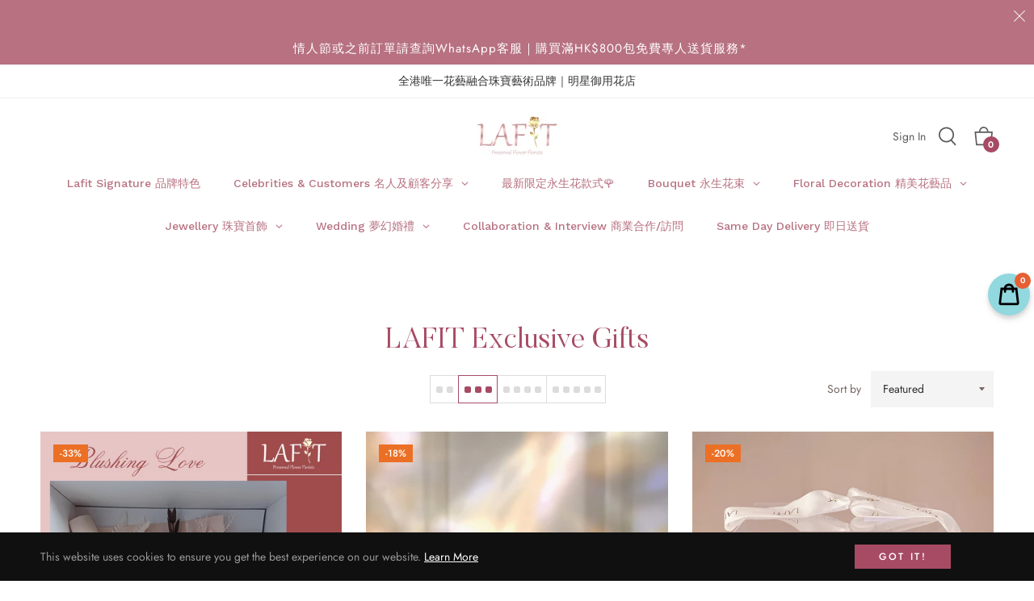

--- FILE ---
content_type: text/javascript
request_url: https://cdn.shopify.com/extensions/019bb24d-007d-77a9-aa16-21da1a45c81b/oddm-remix-with-javascript-80/assets/oddm-calendar.js
body_size: 11091
content:
console.log('ODDM Live Code...',status);
console.log('ODDM Live CODE PUSHED AT 12 January, 18:32');

function addGoogleMapJs(){ 
    var headTag = document.getElementsByTagName("head")[0];
    var oddmJqTag1   = document.createElement('script');
    oddmJqTag1.type  = 'text/javascript';
    oddmJqTag1.src   = 'https://maps.googleapis.com/maps/api/js?key='+oddm_google_api_key+'&callback=initMap&v=weekly';
    headTag.appendChild(oddmJqTag1);

    var oddmJqTag2   = document.createElement('script');
    oddmJqTag2.type  = 'text/javascript';
    oddmJqTag2.src   = 'https://polyfill.io/v3/polyfill.min.js?features=default';
    headTag.appendChild(oddmJqTag2);
}

processing_period = parseInt(processing_period);
max_delivery_period = parseInt(max_delivery_period);
var sunday = 0,monday = 1,tuesday = 2,wednesday = 3,thursday = 4,friday = 5,saturday = 6
var is_onload = 1, flag = 0, is_todays_cutoff = 0, visibility_status = 1;
var weekend_index_array = [];
var weekday = ["sunday", "monday", "tuesday", "wednesday", "thursday", "friday", "saturday"];
var dayName = ["Sunday", "Monday", "Tuesday", "Wednesday", "Thursday", "Friday", "Saturday"];
var using_limit = is_processing_set_for_prod = false;
var ddmFpCal,date_object,default_selected_date,date_string;
var timezone = timezone.trim();
var btn_name_attribute = checkout_btn_selector != '' ? checkout_btn_selector : 'checkout';
var checkout_btn_name_attribute = checkout_btn_selector != '' ? checkout_btn_selector : 'checkout';
var shipping_selected_date = local_selected_date = pickup_selected_date = '';
var del_type = 'shipping';
var beforeSelectedType = getCookie('oddm_del_type');
var oddm_slected_loc_id = selectedDayName = '';
var addDayName = parseInt(addDayName);
var ncdcb_status = ncd_status == 1 ? 'Yes' : 'No';

if(ddm_display_at == 'product' && template_name == 'product'){
    btn_name_attribute = addtocart_btn_selector != '' ? addtocart_btn_selector : 'add';
    ddmInitProdCal();

    if(visibility_status){
        var cartpage_btn_name_attribute = checkout_btn_selector != '' ? checkout_btn_selector : 'checkout';
        $("[name*="+cartpage_btn_name_attribute+"]" ).removeAttr("disabled");
        attributes = {};
        attributes["Delivery Date"] = '';
        attributes["Delivery Time"] = '';
        attributes["Delivery Day"] = ''; 
        attributes["Additional Comments"] = '';
        attributes["Location Id"] = '';
        attributes["Location Name"] = '';
        attributes["Location Address"] = '';
        // console.log('------------attributes first time');
        // console.log(attributes);
        updateCartAttributes(attributes);
    
        $(document).on('click','[type=radio],.radio-wrapper, .selector-wrapper>select, select,.clickyboxes>li>a',function(){
            if(required_date_section == 1 ){
                disableCheckoutButton(btn_name_attribute);
            }
        });
    }
}

if(visibility_status){
    var DDM_Calendar_view = (function () {
    
        var handleCalendar = function () {
            console.log('cal init..');
            
            var ddm_calendar_tzdate_obj = selected_timezone_date();
            var defaultDateVal = maxdays = '';
            if(preselected_date_status == 1){
                defaultDateVal = default_selected_date;
                if(max_delivery_period != 0 && processing_period != 0){
                    maxdays = processing_period+max_delivery_period-1;
                }else if(max_delivery_period == 0 && processing_period != 0){
                    maxdays = '';
                }else if(max_delivery_period != 0 && processing_period == 0){
                    maxdays = max_delivery_period-1;
                }
            }else{
                $('#dds_calendar').val('');
                if(max_delivery_period != 0 && processing_period != 0){
                    defaultDateVal = '';
                    maxdays = max_delivery_period-1+processing_period;
                }else if(max_delivery_period != 0 && processing_period == 0){
                    defaultDateVal = '';
                    maxdays = max_delivery_period-1;
                }
            }
            
            if(typeof beforeSelectedDate !== 'undefined' && beforeSelectedDate != ''){ 
                if(beforeSelectedDate != 'undefined'){
                    defaultDateVal = beforeSelectedDate; 
                }
            }
            var calId = document.getElementById("dds_calendar");
            if(calId){
                var config_options = {
                    enableTime: false,
                    minDate: 'today',
                    dateFormat: date_format,
                    defaultDate: defaultDateVal,
                    disableMobile: false,
                    // locale: {
                    //     "firstDayOfWeek": first_day_of_calendar,
                    //     weekdays: { shorthand: days_text, },
                    //     months: { longhand: month_text },
                    // },
                    locale: {
                        "firstDayOfWeek": first_day_of_calendar,
                        weekdays: { shorthand: days_text, longhand: [] },
                        months: { longhand: month_text, shorthand: [] },
                    },
                    disable: [
                        function (date) { 
                            return day_disable(date); 
                        },
                        { 
                            from: "today", 
                            to: ddm_calendar_tzdate_obj.fp_incr(processing_period - 1) 
                        }
                    ],
                    onChange: function (selectedDates, dateStr, instance) {
                        var d = new Date(dateStr);
                        is_onload = 0;
                        $('.flatpickr-time').hide();
                        flatpickr_date_formate(dateStr, date_format);
                        instance.close();
                        updateCookieData(del_type);
                        if(ddm_display_at == 'cart'){
                            // console.log('---------dateStr On change---------');
                            // console.log(dateStr);
                            updateProductProperties(dateStr); 
                        }
                    },
                    onReady: function (selectedDates, dateStr, instance) {
                        var count_tab = $(".tab-menu-wrapper ul").find("li").length;
                        $(".tab-menu-wrapper").addClass('tab_'+count_tab+'');
                        if (preselected_date_status == 1 || dateStr != '') {
                            flatpickr_date_formate(dateStr, date_format);
                        }
                        if(ddm_display_at == 'cart' && dateStr != ''){
                            // console.log('---------dateStr On ready---------');
                            // console.log(dateStr);
                            updateProductProperties(dateStr); 
                        }
                    },
                    onOpen: function () { $('.flatpickr-time').hide(); },
                };
                if(window.Shopify.shop == 'hangs-amulet-0w.myshopify.com'){
                    config_options.static= true;
                }
                if(window.Shopify.shop == 'mworks-organics.myshopify.com' || window.Shopify.shop == 'sbandf.myshopify.com'){
                    config_options.inline= true;
                }
                if (window.Shopify.shop == 'lotusbakeries.myshopify.com'  || window.Shopify.shop == 'shipping-plugin-test-store.myshopify.com' || window.Shopify.shop == 'hangs-amulet-0w.myshopify.com') {
                    config_options.position = 'auto center';
                }
                if (maxdays != '') {
                    config_options.maxDate = ddm_calendar_tzdate_obj.fp_incr(maxdays);
                }
                ddmFpCal = calId.flatpickr(config_options);
            }
        }
        return {
            init: function () {
                handleCalendar();
            }
        }
        
    })();
    
    ddmLoadHtml();
    
    if(typeof appjetty_tag_matched != 'undefined' && appjetty_tag_matched != false){
        closedDays = appjetty_closed_days; // Bllisartisan customization
    }

    var convertTime12to24 = (time12h) => {
        const [time, modifier] = time12h.split(' ');
        let [hours, minutes] = time.split(':');
            if (hours === '12') { hours = '00'; }
            if (modifier === 'PM') { hours = parseInt(hours, 10) + 12; }
            if (modifier === 'AM') {
                hours = parseInt(hours);
                if (hours < 10) {
                    hours = '0' + hours;
                }
            }
            if(time12h == ''){ return `23:59`; }
        return `${hours}:${minutes}`;
    }

    if($('#dds_calendar').length > 0){}
    
    // if(beforeSelectedType == null && del_type == 'shipping'){
    //     beforeSelectedType = 'shipping';
    // }
        
    if (beforeSelectedType != null && beforeSelectedType == 'shipping' ) {
    
        jQuery.getJSON('/cart.js', function (cart) {
            $('#dds_calendar_notes').text(cart.attributes['Additional Comments']);
            if(cart.attributes['No-contact Delivery'] == "Yes"){
                $('#slideThree').prop('checked', true);
            }
            beforeSelectedDate = cart.attributes['Delivery Date'];
            selectedDayName = cart.attributes['Delivery Day'];
        }).done(function(){
            ddmConfigCal();
            
            attributes = {};
            attributes["DDM Delivery Type"] = 'Shipping';
            if(window.Shopify.shop != 'le-flora-flowers-3300.myshopify.com'){
                attributes["No-contact Delivery"] = ncdcb_status;
            }
            $('.ddm-loader').hide();
            if(parseInt(preselected_date_status) && (typeof beforeSelectedDate !== 'undefined' || beforeSelectedDate != '')){
                var shippingPreselectedDate = $('#dds_calendar').val();
                if(typeof shippingPreselectedDate != 'undefined'){
                    var shippingPreselectedTime = $('.slot-time-list option:selected').val();
                    if(typeof shippingPreselectedTime == 'undefined'){
                        shippingPreselectedTime = '';
                    }
                    attributes["Delivery Date"] = shippingPreselectedDate;
                    attributes["Delivery Time"] = shippingPreselectedTime;
                    attributes["Delivery Day"] = selectedDayName; // Krishna
                }
                
            }
            // console.log('-------------Attributes second time--------------');
            // console.log(attributes);
            updateCartAttributes(attributes);
        });
    }else{
        if(beforeSelectedType == null && del_type == 'shipping'){
            ddmConfigCal();
            if(parseInt(preselected_date_status)){
                attributes = {};
                var shippingPreselectedDate = $('#dds_calendar').val();
                
                if(typeof shippingPreselectedDate != 'undefined' && shippingPreselectedDate != ''){
                    var shippingPreselectedTime = $('.slot-time-list option:selected').val();
                    if(typeof shippingPreselectedTime == 'undefined'){
                        shippingPreselectedTime = '';
                    }
                    
                    attributes["Delivery Date"] = shippingPreselectedDate;
                    attributes["Delivery Time"] = shippingPreselectedTime;
                    attributes["Delivery Day"] = selectedDayName; // Krishna
                    // console.log('-------------Attributes third time--------------');
                    // console.log(attributes);
                    updateCartAttributes(attributes);
                }
            }
        }
        
        d_type = del_type == 'pickup' ? 'Store Pickup' : del_type == 'local_delivery' ? 'Local Delivery' : 'Shipping';  
        attributes = {};
        attributes["DDM Delivery Type"] = d_type;
        // console.log('-------------Attributes 4th time--------------');
        // console.log(attributes);
        updateCartAttributes(attributes);
        setCookie({'oddm_del_type':del_type},7);
    }
            
    if(del_type != 'shipping'){
        $('.cart-container').hide();
        $('.delivery-container').html(eval(del_type+"_html"));
    }
    
    if(required_date_section == 1){
        $('#dds_calendar').val() != '' ? $("[name*="+btn_name_attribute+"]" ).removeAttr("disabled") : $("[name*="+btn_name_attribute+"]" ).attr("disabled",true);
        
        $(document).on('submit','form',function(event){
            let clickedElement = $(document.activeElement);
            let attributeNameValue = $(clickedElement).attr('name');
            if(ddm_display_at == 'product' && window.Shopify.shop == 'pretty-street-flowers.myshopify.com'){
                checkForCustomFields(true);
                if(window.location.pathname != "/account/addresses" && ( $("#dds_calendar").val() == '' || $("#ddm_sender").val() == '' || $('#ddm_receiver').val() == '')){
                    event.preventDefault();
                }
            }

            if((window.location.pathname != "/account/addresses" && !/^\/account\/reset\/[^/]+\/[^/]+$/.test(window.location.pathname)) && $("#dds_calendar").val() == '' && $('#dds_calendar').length > 0){
                if(window.Shopify.shop == 'auntstella.myshopify.com'){
                    if((template_name == 'product' && attributeNameValue == checkout_btn_name_attribute)){
                        // console.log("checkout click ");
                    }else if($('.js-drawer-open').length == 1 && template_name == 'product' && attributeNameValue === undefined){
                        // console.log("checkout click ");
                    }else{
                        event.preventDefault();
                        if($('.appjetty-ddm-error').length > 0){
                            $('.appjetty-ddm-error').html('<span class="error_msg" style="margin-bottom: 5px;color: '+error_msg_color+';">'+htmlspecialchars(error_msg)+'</span>');
                        }else if(!$('*').find('span.error_msg').length > 0){
                            $('form').find('[name="'+btn_name_attribute+'"]').parent().prepend('<span class="error_msg" style="margin-bottom: 5px;color: '+error_msg_color+';">'+htmlspecialchars(error_msg)+'</span>');
                        }
                        $('#dds_calendar').css('border-color',error_msg_color);
                    }    
                }else{
                    if(template_name == 'product' && attributeNameValue == checkout_btn_name_attribute){
                        // console.log("checkout click ");
                    }else{
                        event.preventDefault();
                        if($('.appjetty-ddm-error').length > 0){
                            $('.appjetty-ddm-error').html('<span class="error_msg" style="margin-bottom: 5px;color: '+error_msg_color+';">'+htmlspecialchars(error_msg)+'</span>');
                        }else if(!$('*').find('span.error_msg').length > 0){
                            $('form').find('[name="'+btn_name_attribute+'"]').parent().prepend('<span class="error_msg" style="margin-bottom: 5px;color: '+error_msg_color+';">'+htmlspecialchars(error_msg)+'</span>');
                        }
                        $('#dds_calendar').css('border-color',error_msg_color);
                    }
                }
            }
        });
    }else{
        $("[name*="+btn_name_attribute+"]" ).removeAttr("disabled");
    }

    $(document).on('keyup', '#dds_calendar_notes', function () {
        if (ddm_display_at == 'cart') {
            attributes = {};
            attributes["Additional Comments"] = $(this).val();
            // console.log('------------attributes 5th time');
            // console.log(attributes);
            updateCartAttributes(attributes);
            updateCookieData(del_type);
        }
    });

    $(document).on('keyup', '#ddm_zipcode', function (event) {
        if (ddm_display_at == 'cart') {
            updateCookieData(del_type);

            if (window.Shopify.shop == 'a389bf.myshopify.com') {
                if(event.keyCode === 13){
                $('.oddm-zipcode-search-icon').trigger('click'); 
                }
            }
        }
    });

    $(document).on('change','.slot-time-list',function(){
        var delivery_time = $('.slot-time-list option:selected').val() ?? '';
        attributes = {};
        attributes["Delivery Time"] = delivery_time;
        // console.log('------------attributes 6th time');
        // console.log(attributes);
        updateCartAttributes(attributes);
        updateCookieData(del_type);
    });

    /** $(document).on('click',checkout_selectors,function(e){
        ddmHandleShipingRate(e);
    }); */

    
    $(document).on('change','#slideThree',function(e){
        var ischecked= $(this).is(':checked');
        attributes = {};
        attributes["No-contact Delivery"] = $(this).is(':checked') ? 'Yes' : 'No';
        // console.log('------------attributes 7th time');
        // console.log(attributes);
        updateCartAttributes(attributes);
        updateCookieData(del_type);
    });

    $(document).on('change','.delivery-type',function(e){
        beforeSelectedDate = '';
        if(!$(this).parents('.oddm_delivery_method').hasClass('selected-type')){
            del_type = $(this).parents('.oddm_delivery_method').data('delivery-type');
            setCookie({'oddm_del_type':del_type},7);
            setDeliveryTypeAttribute(del_type);
            $('.tab-menu-wrapper li').removeClass('selected-type');
            $(this).parents('.oddm_delivery_method').addClass('selected-type');
            $('span.error_msg').remove();
            ddmSetSelectedTab();
            $('.cart-container').hide(); 
            $('.delivery-container').html('');
            disabledClickOnDeliveryIcon();
            if(del_type == 'shipping'){
                ddmGetShippingConfig(del_type);
            }else{
                $('.dds-notes').html('');
                $('.delivery-container').html(eval(del_type+"_html"));
                if($(this).val() == 'store_pickup' && typeof $('input[type=radio][name=ddm_sp_location]:checked').val() == 'undefined'){
                    $("input[type=radio][name=ddm_sp_location]:first").trigger('click');
                }

                if(required_date_section){
                    $("[name*=" + btn_name_attribute + "]").attr("disabled", true);
                }
                enabledClickOnDeliveryIcon();
            }
        }
    });

    $(document).on('click','.oddm-zipcode-search-icon',function(e){
        disabledClickOnDeliveryIcon();
        attributes = {};
        attributes["Delivery Date"] = '';
        attributes["Delivery Time"] = '';
        attributes["Delivery Day"] = '';
        attributes["Additional Comments"] = '';
        attributes["Location Id"] = '';
        // console.log('------------attributes 8th time');
        // console.log(attributes);
        updateCartAttributes(attributes);
        
        $("[name*=" + btn_name_attribute + "]").attr("disabled",true);
        $('.ddm_local_del_error, .cart-container').hide();
        // disabledClickOnDeliveryIcon();
        if($('#ddm_zipcode').val() == '' || $('#ddm_zipcode').val() == null){
            $('.ddm_local_del_error').html('Zipcode is required').show();
            enabledClickOnDeliveryIcon();
            return [false];
        }
        var req_data  = { 
            'domain': shop_domain ,
            'delivery_type' : del_type,
            'zipcode' : $('#ddm_zipcode').val()
        };
        ddmGetLocalAndPickupConfig(req_data);
    });

    $(document).on('change','input[type=radio][name=ddm_sp_location]',function() {
        var location_id = $(this).val();
        var location_name = $(this).siblings('.oddm-pickup-locations').find('.oddm-pickup-locations-name').attr('data-name');
        var location_address = $(this).siblings('.oddm-pickup-locations').find('.oddm-pickup-locations-add').text();
        current_lat = parseFloat($(this).attr('data-lat'));
        current_lng = parseFloat($(this).attr('data-lng'));
        $('#location_id').val(location_id);
        $('#location_name').val(location_name);
        $('#location_address').val(location_address);
        d_type = del_type == 'pickup' ? 'Store Pickup' : del_type == 'local_delivery' ? 'Local Delivery' : 'Shipping'; 
        attributes = {};
        attributes["DDM Delivery Type"] = d_type;
        attributes["Location Id"] = location_id;
        attributes["Location Name"] = location_name;
        attributes["Location Address"] = location_address;
        // console.log('--------Attributes 9th time--------');
        // console.log(attributes);
        updateCartAttributes(attributes);
        // updateCartAttributes(attributes);
        $("[name*=" + btn_name_attribute + "]").attr("disabled",true);
            var req_data  = { 
                'domain': shop_domain ,
                'delivery_type' : del_type,
                'location' : $('input[name="ddm_sp_location"]:checked').data('id')
            };
        $('.ddm_local_del_error, .cart-container').hide();
        disabledClickOnDeliveryIcon();
        ddmGetLocalAndPickupConfig(req_data);
        updateCookieData(del_type);
        initMap();
    });

    $(document).on('click','[name*="'+checkout_btn_name_attribute+'"]',function() {
        updateProductProperties($('#dds_calendar').val());
    });

    if(del_type != 'shipping'){
        attributes = {};
        var beforeNoContactDeliveryStatus = getCookie('oddm_noContactDelivery');
        var beforeNoContactDeliveryStatusVal = '';
        if(beforeNoContactDeliveryStatus == "true"){
            $('#slideThree').prop('checked', true);
            beforeNoContactDeliveryStatusVal = "Yes";
        }
        if(beforeSelectedType == 'pickup'){
        
            var beforeSelectedPickupId = getCookie('oddm_pickup_id');
            var beforeSelectedPickupDate = getCookie('oddm_pickup_date');
            var beforeSelectedPickupTime = getCookie('oddm_pickup_time');
            var beforeSelectedPickupComment = getCookie('oddm_pickup_comment');
        

            beforeSelectedDate = beforeSelectedPickupDate;
            if(beforeSelectedPickupComment == 'undefined'){
                beforeSelectedPickupComment = '';
            }
            $('#store_pickup_sec input.ddm-config[id='+beforeSelectedPickupId+']').attr('checked',true);
            $('#store_pickup_sec input.ddm-config[id='+beforeSelectedPickupId+']').trigger('change');
            
            if(beforeSelectedPickupId != null && beforeSelectedPickupDate != null){
                $('#dds_calendar_notes').val(beforeSelectedPickupComment);
                setCookie({'oddm_pickup_comment':beforeSelectedPickupComment},7);
                attributes["Location Id"] = beforeSelectedPickupId;
                attributes["Location Name"] = $('#location_name').val();
                attributes["Location Address"] = $('#location_address').val();
                attributes["Delivery Date"] = beforeSelectedPickupDate;
                attributes["Delivery Time"] = beforeSelectedPickupTime;
                attributes["Delivery Day"] = selectedDayName;
                attributes["Additional Comments"] = beforeSelectedPickupComment;
                attributes["No-contact Delivery"] = beforeNoContactDeliveryStatusVal;
                // console.log('------------attributes 10th time');
                // console.log(attributes);
                updateCartAttributes(attributes);
            }else{
                $("input[type=radio][name=ddm_sp_location]:first").trigger('click');
            }
            $('.ddm-loader').hide();
        }
        if(beforeSelectedType == 'local_delivery'){
            var beforeSelectedLocalZipcode = getCookie('oddm_local_delivery_zipcode');
            var beforeSelectedLocalDate = getCookie('oddm_local_delivery_date');
            var beforeSelectedLocalTime = getCookie('oddm_local_delivery_time');
            var beforeSelectedLocalComment = getCookie('oddm_local_delivery_comment');
            
            if(beforeSelectedLocalComment == 'undefined'){
                beforeSelectedLocalComment = '';
            }
            if(beforeSelectedLocalZipcode != null && beforeSelectedLocalZipcode != ''){
                $('#ddm_zipcode').val(beforeSelectedLocalZipcode);
                beforeSelectedDate = beforeSelectedLocalDate;
                $('.oddm-zipcode-search-icon').trigger('click');
                if(beforeSelectedLocalDate != null && beforeSelectedLocalDate != ''){
                    $('#dds_calendar_notes').val(beforeSelectedLocalComment);
                    setCookie({'oddm_local_delivery_comment':beforeSelectedLocalComment},7);
                    attributes["Delivery Date"] = beforeSelectedLocalDate;
                    attributes["Delivery Time"] = beforeSelectedLocalTime;
                    attributes["Delivery Day"] = selectedDayName; // Krishna
                    attributes["Location Id"] = oddm_slected_loc_id;
                    attributes["Additional Comments"] = beforeSelectedLocalComment;
                }else{
                    if(parseInt(preselected_date_status)){
                        attributes["Delivery Date"] = $('#dds_calendar').val();
                        attributes["Delivery Time"] = $('.slot-time-list option:selected').val();
                        attributes["Delivery Day"] = selectedDayName; // Krishna
                        attributes["Location Id"] = oddm_slected_loc_id;
                    }
                }
                attributes["No-contact Delivery"] = beforeNoContactDeliveryStatusVal;
            }
            // console.log('------------attributes 11th time');
            // console.log(attributes);
            updateCartAttributes(attributes);
            $('.ddm-loader').hide();
        }           
        
    }
}

function ddmGetLocalAndPickupConfig(req_data){
    $('.ddm-loader').show();
    $.ajax({
        type : 'post',
        url  : appjetty_ddm_url+'get-calendar-config',
        data  : req_data,
        dataType : 'json',
        async:false,
        success:function(resp){
            if(typeof resp.zipcode_found != 'undefined' && resp.zipcode_found == false) {
                $('.ddm_local_del_error').html(local_del_error_msg).css('display','block');
                $('.ddm-loader').hide();
                enabledClickOnDeliveryIcon();
                return false;
            }
            $("[name*=" + btn_name_attribute + "]").removeAttr("disabled");
            // console.log(del_type);
            ddmSetCalConfig(resp,del_type);
            oddm_slected_loc_id = resp.location_id;
            setCookie({    
                'oddm_location_id' : oddm_slected_loc_id
            },7);
            attributes = {};
            attributes["Location Id"] = oddm_slected_loc_id;
            attributes["DDM Delivery Type"] = del_type == 'pickup' ? 'Store Pickup' : del_type == 'local_delivery' ? 'Local Delivery' : 'Shipping';
            // console.log('***Response***');
            // console.log(resp);
            // console.log('------------attributes 12th time');
            // console.log(attributes);
            updateCartAttributes(attributes);
            // if(parseInt(preselected_date_status)){
            
                var ConfigPreselectedDate = $('#dds_calendar').val();
            
                if(ConfigPreselectedDate != ''){
                    var ConfigPreselectedTime = $('.slot-time-list option:selected').val();
                    if(typeof ConfigPreselectedTime == 'undefined'){
                        ConfigPreselectedTime = '';
                    }
                    attributes["Delivery Date"] = ConfigPreselectedDate;
                    attributes["Delivery Time"] = ConfigPreselectedTime;
                    attributes["Delivery Day"] = selectedDayName; // Krishna
                    attributes["Location Id"] = oddm_slected_loc_id;
                    if(window.Shopify.shop == "zipcode-testing.myshopify.com" || window.Shopify.shop == "incroast.myshopify.com"){
                        setTimeout(function(){
                            // console.log('------------attributes 13th time');
                            // console.log(attributes);
                            updateCartAttributes(attributes)
                        },1000);
                    }else{
                        // console.log('------------attributes 14th time');
                        // console.log(attributes);
                        updateCartAttributes(attributes)
                    }
                }
            
            // }
            
        }
    });
}

function ddmGetShippingConfig(d_type){
    
    $('.ddm-loader').show();    
    disabledClickOnDeliveryIcon();
    $.ajax({
        type : 'post',
        url  : appjetty_ddm_url+'get-shipping-config',
        data  : { 'domain':shop_domain },
        dataType : 'json',
        async:false,
        success:function(resp){
            ddmSetCalConfig(resp,d_type);
            if(parseInt(preselected_date_status)){
                attributes = {};
                var shippingPreselectedDate = $('#dds_calendar').val();
                var shippingPreselectedTime = $('.slot-time-list option:selected').val();
                if(typeof shippingPreselectedTime == 'undefined'){
                    shippingPreselectedTime = '';
                }
                attributes["Delivery Date"] = shippingPreselectedDate;
                attributes["Delivery Time"] = shippingPreselectedTime;
                attributes["Delivery Day"] = selectedDayName; // Krishna
                attributes["DDM Delivery Type"] = d_type == 'pickup' ? 'Store Pickup' : d_type == 'local_delivery' ? 'Local Delivery' : 'Shipping';
                // console.log('-------------Attributes 15th time-------------');
                // console.log(attributes);
                updateCartAttributes(attributes);
            }
        }
    });  
}

function ddmSetCalConfig(resp,d_type){
    weekend_index_array = [];
    closedDays = resp.ClosedDays_array;
    slot_limt_value = resp.slot_limt_value;
    processing_period = resp.processing_period;
    day_wise_processing_period = resp.day_wise_processing_period;
    process_on_nonworking_days = resp.process_on_nonworking_days;
    weekly_process_time = resp.day_wise_process_time;
    blackout_days_array = resp.blackout_days_array;
    blacklist_date_array = resp.blacklist_date_array;
    timezone = resp.timezone;
    max_delivery_period = resp.max_del_days;
    //Sprint 1.1.16 front end changes
    active_preparation_time = resp.active_preparation_time;	
    set_preparation_time = resp.set_preparation_time;	
    hour_wise_time = resp.hour_wise_time;  

    $.each(weekday,function(i,day){
        window[day+"_order_limit"] = resp.order_limit[day];
        window[day+"_limit_checkbox_status"] = resp.limit_checkbox_status[day];
        window[day+"_slot"] = resp.days_slots[day];
    });
    $("#dds_calendar").val('');
    $('.ddm_select_box.slot-listing').hide();
    $('#dds_calendar_notes').val('');
    
    ddmConfigCal();
    $('.dds-notes').html(eval(d_type+"_note"));        

    setTimeout(() => {
        $('.cart-container').show('slow');
        $('.ddm-loader').hide();
        enabledClickOnDeliveryIcon();
    }, 600);
}

function ddmConfigCal(){
    for (var i = 0; i < closedDays.length; i++) {
        weekend_index_array.push(eval(closedDays[i]));
    }

    if(timezone){
        ddm_date_obj = selected_timezone_date();
        current_day_index = ddm_date_obj.getDay();
        var new_d = selected_timezone_date();
        const date = selected_timezone_date();
    }

    if(is_processing_set_for_prod == false && day_wise_processing_period == 1){
        processing_period = weekly_process_time[new_d.getDay()];
    }

    /** Dimitri customization start */
    if(window.Shopify.shop == 'lotusbakeries.myshopify.com'){
        weekly_process_time = [15,14,13,19,18,17,16];
        processing_period = weekly_process_time[new_d.getDay()];
    }
    /** Dimitri customization end */

    cutoff_time_1 = convertTime12to24($.trim(slot_limt_value[current_day_index]));
    new_d.setHours(parseInt(cutoff_time_1.split(':')[0]));
    new_d.setMinutes(parseInt(cutoff_time_1.split(':')[1]));
    date_string = DateValue(ddm_date_obj,'d-m-y');
    default_selected_date = date_string.toString();

    if ($.inArray(default_selected_date, blacklist_date_array) != -1){
    }else if (jQuery.inArray(ddm_date_obj.getDay(), weekend_index_array) != -1) {
        if ($.inArray(date_string, blacklist_date_array) == -1 && new_d < ddm_date_obj && process_on_nonworking_days==1){
            processing_period = processing_period + 1;
            is_todays_cutoff = 1;
        }
    }else {
        if (new_d < ddm_date_obj) {
            processing_period = processing_period + 1;
            is_todays_cutoff = 1;
        }
    }
    
    for (i = 0; i < 7; i++) {
        this["slot_"+i] = $.parseHTML(eval(weekday[i]+ '_slot'));
    }

    for (i = 0; i < 7; i++) {
        $(eval('slot_' + i)).each(function(index, value) {
            var arrayOfStrings = $(this).text().split('-');
            final_val = time_format == 24 ? convertTime12to24($.trim(arrayOfStrings[0])) + ' - ' + convertTime12to24($.trim(arrayOfStrings[1])) : $.trim(arrayOfStrings[0]) + ' - ' + $.trim(arrayOfStrings[1]);
            $(this).val(final_val);
            $(this).text(final_val);
        });
        sunday_slot = slot_0;monday_slot = slot_1;tuesday_slot = slot_2;wednesday_slot = slot_3;thursday_slot = slot_4;friday_slot = slot_5;saturday_slot = slot_6;
    }

    ddm_date_format();
    
    if(!parseInt(preselected_date_status)){
        slotshowing(default_selected_date,date_object);
    }else{
        var resp = [];
        resp['hideslot_array'] = '';
        checkSlotAvailable(default_selected_date,date_object,resp);
    }

    if(closedDays.length < 7){
        ProcessingAndMaxPeriod();
    }   
        
    ddm_date_format();
    DDM_Calendar_view.init();

    // $('.ddm-loader').hide();
}

function updateCookieData(del_type){
    var ODDMselectedDate = $('#dds_calendar').val();
    var ODDMselectedTime = $('.slot-time-list option:selected').val();
    if(typeof ODDMselectedTime == 'undefined'){
        ODDMselectedTime = '';
    }
    var ODDMadditionComment = $('#dds_calendar_notes').val();
    if(typeof ODDMadditionComment == 'undefined'){
        ODDMadditionComment = '';
    }
    
    var noContactDelivery = $("#slideThree").is(':checked');
    if(typeof noContactDelivery == 'undefined'){
        noContactDelivery = '';
    }
    if(del_type == 'pickup'){
        var ODDMpickupId = $('input[name="ddm_sp_location"]:checked').val();
        setCookie({    
            'oddm_pickup_id' : ODDMpickupId,
            'oddm_pickup_date' : ODDMselectedDate,
            'oddm_pickup_time' : ODDMselectedTime,
            'oddm_pickup_comment' : ODDMadditionComment,
            'oddm_noContactDelivery' : noContactDelivery
        },7);
    }else if(del_type == 'local_delivery'){
        var ODDMlocationZipcode = $('#ddm_zipcode').val();
        setCookie({    
            'oddm_local_delivery_zipcode' : ODDMlocationZipcode,
            'oddm_local_delivery_date' : ODDMselectedDate,
            'oddm_local_delivery_time' : ODDMselectedTime,
            'oddm_local_delivery_comment' : ODDMadditionComment,
            'oddm_noContactDelivery' : noContactDelivery
        },7);
    }else if(del_type == 'shipping'){
        setCookie({    
            'oddm_shipping_date' : ODDMselectedDate,
            'oddm_shipping_time' : ODDMselectedTime,
            'oddm_shipping_comment' : ODDMadditionComment,
            'oddm_noContactDelivery' : noContactDelivery
        },7);
    }
}

function ddmSetSelectedTab(){
    $('.oddm-tabs-wrapper .tab-menu-wrapper ul li').each(function(){
        var $this = $(this);
        var d_type = $this.data('delivery-type');        
        $parent = $this.children('.delivery-type');
        $this.hasClass('selected-type') ? ddmSelectedTabHoverStyle($this,d_type,false,$parent) : ddmSelectedTabStyle($this,$parent,d_type);
                
        $this.find('label').hover(function(){
            if(!$this.hasClass('selected-type')){
                ddmSelectedTabHoverStyle($(this),d_type,true);
            }
        },function(){
            if(!$this.hasClass('selected-type')){
                ddmSelectedTabStyle($this,$this,d_type);
            }
        });
});
}

function ddmSelectedTabHoverStyle($this,d_type,on_hover=false,$parent=null){
    element = on_hover ? $this : $this.find('label');
    $parent  = on_hover ? $this : $parent;
    element.css("background-color", eval(d_type+"_hover_bg_color"));
    $parent.find('svg').css('fill', eval(d_type+"_hover_icon_color"));
    $parent.find('.ddm-tab-title').css("color", eval(d_type+"_hover_icon_color"));
}

function ddmSelectedTabStyle($this,$parent,d_type){
    $this.find('label').css("background-color", eval(d_type+"_bg_color"));
    $parent.find('svg').css('fill', eval(d_type+"_icon_color"));
    $parent.find('.ddm-tab-title').css("color", eval(d_type+"_icon_color"));
}

function ddmInitProdCal(){
    if(prod_config_status == 'specific_prod'){
        $.ajax({
            type : 'post',
            url  : appjetty_ddm_url+'appjetty-ddm-check-widget',
            data  : { 'pid' : product_id,'domain':shop_domain },
            dataType : 'json',
            async:false,
            success:function(resp){
                prodBlackoutDate = JSON.parse(resp.blackout_dates);
                visibility_status = resp.visibility;
                blackout_days_array = prodBlackoutDate != null ? prodBlackoutDate.map(function (el) {return el.trim();}) : resp.additional_config_status ? [] : blackout_days_array;
                if(window.Shopify.shop == 'humidhouse.myshopify.com'){
                    blacklist_date_array = blackout_days_array;
                }
                closedDays = resp.delivery_days.length > 0 ? resp.delivery_days : resp.additional_config_status ? [] : closedDays;
                if(resp.processing_period != null){
                    processing_period = resp.processing_period;
                    is_processing_set_for_prod = true;
                }else if(resp.additional_config_status){
                    processing_period = 0;
                    is_processing_set_for_prod = true;
                }
                max_delivery_period = resp.max_delivery_period != null ? resp.max_delivery_period : resp.additional_config_status ? 0 : max_delivery_period;                
                slot_limt_value =  typeof resp.slot_limt_value != 'undefined' ? resp.slot_limt_value : resp.additional_config_status ? ["","","","","","",""] : slot_limt_value;

                for(let index in resp.days_slots){
                    window[index+"_slot"] = resp.days_slots[index];
                }
                //Sprint 1.1.16 front end changes
                active_preparation_time = typeof resp.active_preparation_time != 'undefined' ? resp.active_preparation_time : active_preparation_time;	
                set_preparation_time = typeof resp.set_preparation_time != 'undefined' ? resp.set_preparation_time : set_preparation_time;	
                hour_wise_time = typeof resp.hour_wise_time != 'undefined' ? resp.hour_wise_time : hour_wise_time;
            }
        });
    }
}

function ddmLoadHtml(){
    if(ddm_display_at == 'product'){
        if(template_name == 'product'){
            
            if($('.ddm_calendar.ddm_calendar_added-by-extension').length > 0){
                $('.ddm_calendar.ddm_calendar_added-by-extension').prepend(dds_calendar);
            }else if($('.ddm_calendar').length > 0){
                $('.ddm_calendar').prepend(dds_calendar);
            }else{
                $('[name="' + btn_name_attribute + '"]').before('<div class="ddm_calendar ddm_calendar_added-by-auto">'+dds_calendar+'</div>');
            }

            var appjetty_prod_form_id = $('.appjetty-add-to-cart-btn').length > 0 ? $('.appjetty-add-to-cart-btn').parents('form').attr('id') : $("[name*='"+btn_name_attribute+"']").parents('form').attr('id');

            if (typeof appjetty_prod_form_id !== 'undefined' && appjetty_prod_form_id !== false) {
                $('.ddm_calendar').attr('form_id',appjetty_prod_form_id);
            }else{
                $("[name*='"+btn_name_attribute+"']").parents('form').attr('id',$('.ddm_calendar').attr('form_id'));
            }
            var formIdAttr = $('.ddm_calendar').attr('form_id');
            if (typeof formIdAttr !== 'undefined' && formIdAttr !== false) {
                $(".ddm_calendar input,.ddm_calendar select,.ddm_calendar textarea").attr("form",formIdAttr); // when set div outside form tag
            }
        }
    }else{
        if($('.appjetty-ddm-cart-cal').length > 0){
            if(template_name == 'cart' || window.Shopify.shop == 'lotusbakeries.myshopify.com' || window.Shopify.shop == 'the-quirky-oven.myshopify.com' || window.Shopify.shop == 'bloomtimegifts.myshopify.com' || window.Shopify.shop == 'projects-promotion-2-0.myshopify.com' || window.Shopify.shop == 'pandanusbespokefoodboards.myshopify.com'){
                $('.appjetty-ddm-cart-cal').append(dds_calendar);
            }
        }else{
            if(window.Shopify.shop != 'glorist-flower-shop.myshopify.com'){
                $('[name="' + btn_name_attribute + '"]').parent().before(dds_calendar);
                if($('[name="' + btn_name_attribute + '"]').length > 1 && template_name == 'cart'){
                    $('cart-notification').find('.appjetty-ddm-cart-box').remove('.appjetty-ddm-cart-box');
                }
            }
        }
        
        if($('.oddm-tabs-wrapper ul li').length > 1){
            if(beforeSelectedType != null){
                $('.oddm-tabs-wrapper ul li').show();
                $('.oddm-tabs-wrapper [data-delivery-type='+beforeSelectedType+']').addClass('selected-type');
                $('.oddm-tabs-wrapper [data-delivery-type='+beforeSelectedType+'] .delivery-type').attr('checked',true);
            }else{
                $('.oddm-tabs-wrapper ul li:first').addClass('selected-type');
                $('.oddm-tabs-wrapper ul li .delivery-type:first').attr('checked',true);
                $('.oddm-tabs-wrapper ul li').show();
            }
        }else{
            $('.oddm-tabs-wrapper ul li').hide();
            $('.oddm-tabs-wrapper ul li:first').addClass('selected-type');
            $('.oddm-tabs-wrapper ul li .delivery-type:first').attr('checked',true);
            beforeSelectedType = $('.selected-type').data('delivery-type'); 
        }
        
    
        del_type = $('.selected-type').data('delivery-type');

        if(typeof del_type == 'undefined'){
            del_type = 'shipping';
        }

        if(del_type != 'shipping'){
            $('.cart-container').hide();
            $('.delivery-container').html(eval(del_type+"_html"));
        }
    
        ddmSetSelectedTab();
        
        // if($('#dds_calendar').length > 0){
        //     d_type = del_type == 'pickup' ? 'Store Pickup' : del_type == 'local_delivery' ? 'Local Delivery' : 'Shipping';  
        //     attributes = {};
        //     attributes["DDM Delivery Type"] = d_type;
        //     updateCartAttributes(attributes);
        //     setCookie('oddm_del_type',del_type,7);
        // }
    }

    if (ncd_status == 1) {
        if (ncd_product_page_status == 1) {
            $('.ddm_calendar').append(prod_tooltip_content);
        }
        if($('.appjetty-ddm-cart-box').length > 0){
            $('.appjetty-ddm-cart-box').append(cart_tooltip_content);
        }else{
            if($('.cart__footer .cart__ctas').length > 0){
                $("[name*=" + btn_name_attribute + "]").parents('.cart__ctas').before(cart_tooltip_content);
            }else{
                $('.appjetty-ddm-ncd-html').append(cart_tooltip_content);
            }
        }
    }


    if (required_date_section == 1 && ddm_display_at == 'product'){
        if(window.Shopify.shop == 'pretty-street-flowers.myshopify.com'){
            checkForCustomFields();
        }else if(typeof ddm_value == 'undefined' || ddm_value == null || ddm_value == ''){
            var ddm_value = $('#dds_calendar').val();
            $("[name*=" + btn_name_attribute + "]").attr("disabled", true);
            $(document).on('change', '#dds_calendar', function() {
                if(!$(this).val()){   
                    $("[name*=" + btn_name_attribute + "]").prop("disabled", true);
                    $('.slot-listing').hide();
                }
            });
        }
    }
    if(oddm_google_api_key != ''){
        addGoogleMapJs();
    }

    current_lat = parseFloat(current_lat);
    current_lng = parseFloat(current_lng);
    function initMap() {
        if($('#oddm-storepickup-map').length > 0){
            const uluru = { lat: current_lat, lng: current_lng };
            const map = new google.maps.Map(document.getElementById("oddm-storepickup-map"), {
                zoom: 16,
                center: uluru,
            });
        
            const marker = new google.maps.Marker({
                position: uluru,
                map: map,
            });
        }
    }
    window.initMap = initMap;

}

function checkForCustomFields(submitted=false){
    var ddm_sender_value = $('#ddm_sender').val();
    var ddm_receiver_value = $('#ddm_receiver').val();
    var ddm_calendar_value = $('#dds_calendar').val();
    if (typeof ddm_calendar_value == 'undefined' || ddm_calendar_value == null || ddm_calendar_value == '' || typeof ddm_sender_value == 'undefined' || ddm_sender_value == null || ddm_sender_value == '' || typeof ddm_receiver_value == 'undefined' || ddm_receiver_value == null || ddm_receiver_value == '') {
        $("[name*=" + btn_name_attribute + "]").attr("disabled", true);
        if (submitted) {
            $('#ddm_sender,#ddm_receiver').css('border-color', error_msg_color);
        }
    } else {
        $("[name*=" + btn_name_attribute + "]").removeAttr("disabled");
        $('#ddm_sender,#ddm_receiver').css('border-color', '#ccc');
    }
}

function selected_timezone_date(){
    return date_obj = (timezone) ? (new Date(new Date().toLocaleString("en-US", {timeZone: timezone}))) : new Date();
}

function DateValue(date_obj,date_format = 'y-m-d') {
    var date = date_obj.getDate();
    var month = date_obj.getMonth() + 1;
    var year = date_obj.getFullYear();
    date = date < 10 ? "0" + date : date;
    month = month < 10 ? "0" + month : month;
    if(date_format == 'd-m-y'){
        return formated_date_string = date + '-' + month + '-' + year;
    }else{
        return formated_date_string = year + '-' + month + '-' + date;
    }
}

function ProcessingAndMaxPeriod() {
    if(process_on_nonworking_days==1){ 
        preprocessing_period = processing_period;
    }

    if(day_wise_processing_period == 0){
        for (var i = 0; i <= processing_period; i++) {
            var processing_tz_date = selected_timezone_date();
            const copy = processing_tz_date;
            copy.setDate(processing_tz_date.getDate() + i);
            var date_string = DateValue(copy,'d-m-y');
            default_selected_date = date_string.toString();
            var new_date_string = DateValue(copy);
            if($.inArray(date_string, blacklist_date_array) != -1){
                processing_period = processing_period + 1;
                if(process_on_nonworking_days==1){  
                    preprocessing_period = preprocessing_period + 1; 
                }
            }else if(jQuery.inArray(copy.getDay(), weekend_index_array) != -1) {
                if(process_on_nonworking_days==1){  
                    if ($.inArray(date_string, blacklist_date_array) == -1 && preprocessing_period <= i){
                        processing_period = processing_period + 1;
                    }
                }else{
                    if ($.inArray(date_string, blacklist_date_array) == -1){
                        processing_period = processing_period + 1;
                    }
                }
            }
            if(i == processing_period-1 || processing_period == 0){
                new_default_selected_date = new_date_string.toString();
            } 
        }
    }else{
        var processing_tz_date = selected_timezone_date();
        const copy = processing_tz_date;
        copy.setDate(processing_tz_date.getDate() + processing_period - 1);
        var date_string = DateValue(copy,'d-m-y');
        var new_date_string = DateValue(copy);
        new_default_selected_date = new_date_string.toString();
    }
        

    for (var i = 0; i < max_delivery_period; i++) {
        const event = new Date(new_default_selected_date);
        if (processing_period != 0) {
            event.setDate(event.getDate() + 1);
            event.setDate(event.getDate() + i);
        }else{
            if (i == 0) {
                event.setDate(event.getDate());
            } else {
                event.setDate(event.getDate() + 1);
                event.setDate(event.getDate() + i);
            }
        }
        var date_string = DateValue(event,'d-m-y');
        if ($.inArray(date_string, blackout_days_array) != -1){
            max_delivery_period = max_delivery_period + 1;
        }else if(jQuery.inArray(event.getDay(), weekend_index_array) != -1) {
            if($.inArray(date_string, blackout_days_array) == -1){
                max_delivery_period = max_delivery_period + 1;
            }
        }else{
            if (flag == 0) {
                default_selected_date = date_string;
                flag = 1;
            }
        }
    }
}

function ddm_date_format() {
    dateArr = default_selected_date.split('-');
    new_date_format = dateArr[2] + '-' + dateArr[1] + '-' + dateArr[0];
    if (date_format == 'm-d-Y') {
        default_selected_date = dateArr[1] + '-' + dateArr[0] + '-' + dateArr[2];
    }else if (date_format == 'Y-m-d') {
        default_selected_date = dateArr[2] + '-' + dateArr[1] + '-' + dateArr[0];
    }else if (date_format == 'm/d/Y') {
        default_selected_date = dateArr[1] + '/' + dateArr[0] + '/' + dateArr[2];
    }else if (date_format == 'Y/m/d') {
        default_selected_date = dateArr[2] + '/' + dateArr[1] + '/' + dateArr[0];
    }
    date_object = new Date(new_date_format);
}

function closedDays_function(day) {
    for (var i = 0; i < closedDays.length; i++) {
        if (day == eval(closedDays[i])) {
            return [false];
        }
    }
}

function flatpickr_date_formate(dateStr,date_format) {
    if(dateStr){
        date_obj = flatpickr.parseDate(dateStr, date_format);
        selectedDayName = dayName[date_obj.getDay()];
        formated_date = flatpickr.formatDate(new Date(date_obj), date_format);
        return slotshowing(formated_date,date_obj);
    }
}

function slotshowing(formated_date,date_obj) {
    
    var current_day_limit_checkbox_status = eval(weekday[date_obj.getDay()]+'_limit_checkbox_status');
    var current_day_order_limit = eval(weekday[date_obj.getDay()]+'_order_limit');

    using_limit = current_day_limit_checkbox_status == 1 ? true : current_day_order_limit > 0 ? true : false;
    $('span.error_msg').remove();
    $('#dds_calendar').css('border-color', '');
    
    if(using_limit){
        var db_date_string = DateValue(date_obj);
        var ajax_data = {'selected_delivery_date': db_date_string,'domain':shop_domain}
        if (ddm_display_at == 'product' && template_name =='product') {
            ajax_data = {
                'product_id': product_id,
                'collection_id': collection_id,
                'selected_delivery_date': db_date_string,
                'domain': shop_domain
            }
        }else{
            var d_type = getCookie('oddm_del_type');
            ajax_data['delivery_type'] = d_type;
            ajax_data['location_id'] = d_type == 'local_delivery' ? getCookie('oddm_location_id') : d_type == 'pickup' ? $('#location_id').val() : null;
        }

        $.ajax({
            type: 'post',
            url  : appjetty_ddm_url+'appjetty-ddm',
            data: ajax_data,
            async: false,
            success: function(resp) {
                if(ddm_display_at == 'product' && window.Shopify.shop == 'pretty-street-flowers.myshopify.com'){
                    checkForCustomFields();
                }else if ($('#dds_calendar').val() != '') {
                    $("[name*=" + btn_name_attribute + "]").removeAttr("disabled");
                }
                checkSlotAvailable(formated_date,date_obj,resp);
            }
        });
    }else{
        if(ddm_display_at == 'product' && window.Shopify.shop == 'pretty-street-flowers.myshopify.com'){
            checkForCustomFields();
        }else if ($('#dds_calendar').val() != '') {
            $("[name*=" + btn_name_attribute + "]").removeAttr("disabled");
            // $("[name*=" + btn_name_attribute + "]").attr("disabled", true);
        }
        var resp = [];
        resp['hideslot_array'] = '';
        checkSlotAvailable(formated_date,date_obj,resp);
    }
}

function checkSlotAvailable(formated_date,date_obj,resp){
    //1.1.16
    $('#time-slot-options').html(eval(weekday[date_obj.getDay()]+ '_slot'));
    var selected_date_string = DateValue(date_obj,'d-m-y');
    var todaysDate =  selected_timezone_date(); // Time slots gets hidden for different timezone issue solved (https://drive.google.com/file/d/1bTJCU6Bh9hJx0xfaoVS5S4HkvifbOhjy/view)
    var today_date_string = DateValue(todaysDate,'d-m-y');
    var slot_str = '',cutoff_flag = 0;
    
    $('#time-slot-options > option').each(function() {
    
        if(selected_date_string == today_date_string){
            var date_object = selected_timezone_date();
            if(active_preparation_time == 1 && set_preparation_time == false){
                processing_period = 0;
                before_obj = date_object.getDate();
                date_object.setTime(date_object.getTime() + (hour_wise_time * 60 * 1000)); 
                after_obj = date_object.getDate();
                if(before_obj != after_obj ){
                    processing_period = processing_period + 1;
                }
                if(is_todays_cutoff == 1 && processing_period == 0){
                    if($.inArray(date_string, blacklist_date_array) == -1){
                        processing_period = processing_period + 1;
                    }
                }
            }

            // if(parseInt(slot_before_actual_time_status) && processing_period == 0){
            //     before_obj = date_object.getDate();
            //     date_object.setTime(date_object.getTime() + (hide_slot_before_actual_time * 60 * 1000)); 
            //     after_obj = date_object.getDate();
            //     if(before_obj != after_obj ){
            //         processing_period = processing_period + 1;
            //     }
            // }
        
            var hours_val = date_object.getHours();
            hours_val = (hours_val < 10) ? "0" + hours_val : hours_val;
            var m = date_object.getMinutes();
            m = m < 10 ? "0" + m : m;
            var time = hours_val + ":" + m;
            var arrayOfStrings = $(this).val().split('-');
            var starting_date = time_format == 12 ? convertTime12to24($.trim(arrayOfStrings[0])) : $.trim(arrayOfStrings[0]);
            var ending_date = time_format == 12 ? convertTime12to24($.trim(arrayOfStrings[1])) : $.trim(arrayOfStrings[1]);
            if(hide_time_slot_based_on == 'start_time'){
                time >= starting_date ? $(this).attr('hidden', 'true') :  '';
            }else{
                time >= ending_date ? $(this).attr('hidden', 'true') :  '';
            }
        }else {
            $(this).removeAttr('hidden');
        }
            
        if ($(this).val() != '12:00 AM - 12:00 AM') {
            cutoff_flag = 1;
        }

        if (jQuery.inArray($(this).val(), resp.hideslot_array) != -1) {
            $(this).attr('hidden', 'true');
        }

        if ($(this).attr('hidden') != 'hidden') {
            slot_str += '<option value="' + $(this).val() + '">' + $(this).val() + '</option>';
        }
    });
    
    
    if (slot_str == '' && cutoff_flag == 1 && is_onload == 1 ) {
        var today_date = new Date();
        if(jQuery.inArray(today_date.getDay(), weekend_index_array) != -1){
        }else{
            if(is_todays_cutoff == 0 && processing_period == 0){
                if($.inArray(date_string, blacklist_date_array) == -1){
                    processing_period = processing_period + 1;
                }
            }
        }
    }

    $('#time-slot-options').html(slot_str); 
    $('.ddm_select_box.date-picker-wrap .lable_dds-date-wrapper').addClass('label-right');

    $('.ddm_select_box.slot-listing').hide();
    $('.lable_dds-date-wrapper').removeClass('slot_active');

    if($('#time-slot-options option').length > 0 && $('#dds_calendar').val() != '') {
        $('.lable_dds-date-wrapper').addClass('slot_active');
        $('.ddm_select_box.date-picker-wrap .lable_dds-date-wrapper').removeClass('label-right');
        $('.ddm_select_box.slot-listing').css('display', 'block');
        $('.ddm-slot').removeClass('ddm-slot-data');
    }

    if(ddm_display_at =='cart' && !is_onload){
        var delivery_time = $('.slot-time-list option:selected').val();
        if (typeof delivery_time == 'undefined' || $("#dds_calendar").val() == '') {
            delivery_time = '';
        }
        attributes = {};
        attributes["Delivery Date"] = $("#dds_calendar").val();
        attributes["Delivery Time"] = delivery_time;
        attributes["Delivery Day"] = selectedDayName; // Krishna
        // console.log('------------attributes 16th time');
        // console.log(attributes);
        updateCartAttributes(attributes);
    }
    if(ddm_display_at == 'cart'){
        $(document).on('change', '#dds_calendar', function() {
            if(!$(this).val()){   
                $('.slot-listing').hide();
                if(required_date_section){ $("[name*=" + btn_name_attribute + "]").attr("disabled", true);}
            }
        });
    }
    // updateCookieData(del_type);
}

function day_disable(date) {
    if ($.inArray(flatpickr.formatDate(date, "d-m-Y"), blackout_days_array) != -1){
        return [false, '']
    } else {
        var day = date.getDay();
        return closedDays_function(day);
    }
}

function htmlspecialchars(string) {
    return $('<span>').text(string).html();
}

function setDeliveryTypeAttribute(d_type=''){
    var location_id = location_name = location_address = s_delivery_date = s_delivery_time = s_add_comments = '';
    // console.log(d_type,'dtype before');
    d_type = d_type == 'pickup' ? 'Store Pickup' : d_type == 'local_delivery' ? 'Local Delivery' : 'Shipping';
    // console.log(d_type,'dtype after');
    attributes = {};
    attributes["DDM Delivery Type"] = d_type;
    attributes["Delivery Date"] = '';
    attributes["Delivery Time"] = '';
    attributes["Delivery Day"] = ''; // Krishna
    attributes["Additional Comments"] = '';
    attributes["Location Id"] = '';
    attributes["Location Name"] = '';
    attributes["Location Address"] = '';
    // console.log('------------attributes 17th time');
    // console.log(attributes);
    updateCartAttributes(attributes);
}

/** function ddmHandleShipingRate(e){
    // soldeli.myshopify.com - customization for terms and condition required validation start 
    if(window.Shopify.shop == 'soldeli.myshopify.com' && $('#TOS_CHECKBOX').length > 0 && $('#TOS_CHECKBOX').is(":checked") == false){
        return false;
    }
    // soldeli.myshopify.com - customization for terms and condition required validation end
    
    if(handleErrors() == true){
        e.preventDefault();
        $(this).attr("disabled", true);
    }else{
        $(this).removeAttr("disabled");
        if(shipping_rate_status == 1){
            e.preventDefault();
            $(this).text('creating your checkout....').css({'pointer-events':'none','opacity':'0.7'});
            $.getJSON('/cart.js', function(cart) {
                $.ajax({
                    type: "POST",
                    url: appjetty_ddm_url+'shipping-rates/create-draft-order',
                    data: {cart_json: cart, shop_domain: shop_domain},
                    dataType: 'json',
                    success: function(resp) {
                        window.location.href = resp.error == false ? resp.url : '/checkout';
                    },
                    error: function(err) {
                        console.log(err);
                    }
                });
            });
        }
    }
} */

function handleErrors(){
    var has_errors = false;
    if(required_date_section == 1  && window.location.pathname != "/account/addresses" && $("#dds_calendar").val() == '' && $('#dds_calendar').length > 0){
        if($('.appjetty-ddm-error').length > 0){
            $('.appjetty-ddm-error').html('<span class="error_msg" style="margin-bottom: 5px;color: '+error_msg_color+';">'+htmlspecialchars(error_msg)+'</span>');
        }else if(!$('*').find('span.error_msg').length > 0){
            $('form').find('[name="'+btn_name_attribute+'"]').parent().prepend('<span class="error_msg" style="margin-bottom: 5px;color: '+error_msg_color+';">'+htmlspecialchars(error_msg)+'</span>');
            $('#dds_calendar').css('border-color',error_msg_color);
        }
        has_errors = true;
    }
    return has_errors;
}

// Helper functions

function disabledClickOnDeliveryIcon(){
    if($('.oddm-tabs-wrapper .oddm_delivery_method').length > 1){
        $('.oddm-tabs-wrapper').css('cursor','not-allowed');
        $('.oddm-tabs-wrapper li').css('pointer-events','none');
    }
}

function enabledClickOnDeliveryIcon(){
    if($('.oddm-tabs-wrapper .oddm_delivery_method').length > 1){
        $('.oddm-tabs-wrapper').css('cursor','unset');
        $('.oddm-tabs-wrapper li').css('pointer-events','unset');
    }
}

function disableCheckoutButton(btn_name_attribute){
    var timer_array = [100,400,800,1000,2000,4000];
    $.each(timer_array, function( index, timer ) {
        setTimeout(function () {
            if($('#dds_calendar').val() == ''){
                $("[name*="+btn_name_attribute+"]" ).attr("disabled", true);
            }
        },timer);
    });
}

function updateCartAttributes(attributes){
    if(ddm_display_at != 'cart'){
        attributes = {};
        attributes["DDM Delivery Type"] = '';
        attributes["Delivery Date"] = '';
        attributes["Delivery Time"] = '';
        attributes["Delivery Day"] = ''; // Krishna
        attributes["Additional Comments"] = '';
        attributes["Location Id"] = '';
        attributes["Location Name"] = '';
        attributes["Location Address"] = '';
    }
    
    var totalAttributes = Object.keys(attributes).length; 
    var attributeString = '';
    var i = 1;
    $.each(attributes,function(key,value){
        if(key=='Delivery Day'){
            if(!addDayName){
                value = '';
            }
        }
        attributeString+='attributes['+key+']='+value;
        if(totalAttributes != i){
            attributeString+="&";
        }
        i++;
    });
    // console.log(attributes,'attributes');
    // console.log('-----------------------');
    // console.log(attributeString,'attributeString');
    // jQuery.post('/cart/update.js', attributeString, null, "json");
    jQuery.post('/cart/update.js', attributeString, null, "json")
        .done(function(response){
            console.log('Cart updated with form-encoded', response);
        })
        .fail(function(err){
            console.warn('Form-encoded failed, trying JSON', err);

        // Fallback to JSON format
        jQuery.ajax({
            url: '/cart/update.js',
            method: 'POST',
            data: JSON.stringify({attributes: attributes}),
            contentType: 'application/json',
            dataType: 'json',
            success: function(response) {
                console.log('Cart updated with JSON', response);
            },
            error: function(err) {
                console.error('Failed to update cart even with JSON', err);
            }
        });
    });
}

function setCookie(data,expiry){
    var expires = new Date();
    expires.setTime(expires.getTime() + (expiry * 24 * 60 * 60 * 1000));
    $.each(data,function(key,value){
        document.cookie = key + '=' + value + ';expires=' + expires.toUTCString()+';path=/';
    });
}

function getCookie(key) {
    var keyValue = document.cookie.match('(^|;) ?' + key + '=([^;]*)(;|$)');
    return keyValue ? keyValue[2] : null;
}

$('[data-display="none"]').hide();

function readLocationDataAndReint(){ // do not remove this function 
    
    var beforeSelectedLocalZipcode = getCookie('oddm_local_delivery_zipcode');
    var beforeSelectedLocalDate = getCookie('oddm_local_delivery_date');
    var beforeSelectedLocalTime = getCookie('oddm_local_delivery_time');
    var beforeSelectedLocalComment = getCookie('oddm_local_delivery_comment');
    if(beforeSelectedLocalComment == 'undefined'){
        beforeSelectedLocalComment = '';
    }
    if(beforeSelectedLocalZipcode != null && beforeSelectedLocalZipcode != ''){
    
        $('#ddm_zipcode').val(beforeSelectedLocalZipcode);
        beforeSelectedDate = beforeSelectedLocalDate;
        $('.oddm-zipcode-search-icon').trigger('click');
        if(beforeSelectedLocalDate != null && beforeSelectedLocalDate != ''){
            $('#dds_calendar_notes').val(beforeSelectedLocalComment);
            setCookie({'oddm_local_delivery_comment':beforeSelectedLocalComment},7);
            attributes["Delivery Date"] = beforeSelectedLocalDate;
            attributes["Delivery Time"] = beforeSelectedLocalTime;
            attributes["Delivery Day"] = selectedDayName; // Krishna
            attributes["Location Id"] = oddm_slected_loc_id;
            attributes["Additional Comments"] = beforeSelectedLocalComment;
        }else{
            if(parseInt(preselected_date_status)){
                attributes["Delivery Date"] = $('#dds_calendar').val();
                attributes["Delivery Time"] = $('.slot-time-list option:selected').val();
                attributes["Delivery Day"] = selectedDayName; // Krishna
                attributes["Location Id"] = oddm_slected_loc_id;
            }
        }
    }
    // console.log('------------attributes 18th time');
    // console.log(attributes);
    updateCartAttributes(attributes);

    // $('.ddm-loader').hide();
}

function updateProductProperties(date){
    if(is_store_using_shipping_rate == 1){
        $.ajax({
            type: 'GET',
            url: '/cart.js',
            cache: false,
            async: false,
            dataType: 'json',
            success: function(cart) {
                cart['items'].forEach((element) => {
                    var properties = {};
                    $.each(element.properties, function(i,e){
                        properties[i] = e;
                    });
                    properties['_appjetty_delivery_date'] = date;
                    properties['_appjetty_delivery_type'] = getCookie('oddm_del_type');

                    $.ajax({
                    url: "/cart/change.js",
                    type: "POST",
                    async: false,
                    data: { 'id' : element.key, 'quantity' : element.quantity, 'properties' : properties }, 
                    dataType: 'json',
                    success: function(){ }, 
                    error: function(error) { console.log(error); }
                    });
                });
            }
        });
    }
}

if(window.Shopify.shop == "appjetty-artistic-blossoms.myshopify.com" || window.Shopify.shop == "de-cheezy.myshopify.com" || window.Shopify.shop == 'zipcode-testing-now.myshopify.com' || window.Shopify.shop == 'our-road-to-nowhere.myshopify.com'){
    var timearrays=['500','1000','2000'];
    $.each(timearrays, function( index, value ) {
        setTimeout(function() {
            updateCartProductProperties($("#dds_calendar").val(),$("#time-slot-options").val(),$("#dds_calendar_notes").val());
        },value);
    });    
    $(document).on("change","#dds_calendar, #time-slot-options, #dds_calendar_notes",function(){
        updateCartProductProperties($("#dds_calendar").val(),$("#time-slot-options").val(),$("#dds_calendar_notes").val());
    });
}

function updateCartProductProperties(date,time,notes){
    if(template_name == 'cart'){
        var cart_attributes = {
            "Delivery date" : date,
            "Delivery time" : time,
            "Add comments" : notes,
        };
        $.ajax({
            type: 'GET',
            url: '/cart.js',
            cache: false,
            async: false,
            dataType: 'json',
            success: function(cart) {
                cart['items'].forEach((element) => {
                var properties = {};
                $.each(element.properties, function(i,e){
                    properties[i] = e;
                });
                    var index = 0;
                    properties["_"+0] = {};
                    $.each(cart_attributes, function(i,e){
                        if(e){
                            properties["_"+0][index] = { 
                                "name": i,
                                "value": e
                            };
                        }
                        index++;
                    });
                    $.ajax({
                        url: "/cart/change.js",
                        type: "POST",
                        async: false,
                        data: { 'id' : element.key, 'quantity' : element.quantity, 'properties' : properties }, 
                        dataType: 'json',
                        success: function(){  }, 
                        error: function(error) { console.log(error); }
                    });
                });
            }
        });
    }
}